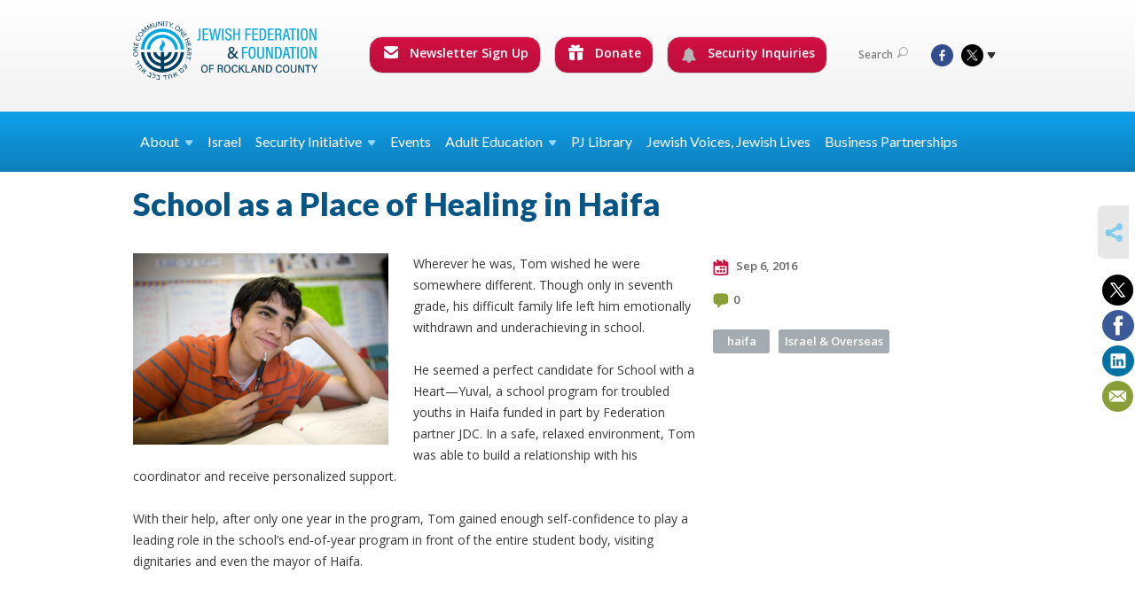

--- FILE ---
content_type: text/html; charset=UTF-8
request_url: https://www.jewishrockland.org/global-work/school-as-a-place-of-healing-in-haifa
body_size: 8529
content:
<!DOCTYPE html>
<html lang="en-US" dir="ltr">
<head>
    
    <title>School as a Place of Healing in Haifa
 | Jewish Federation &amp; Foundation of Rockland County</title>

    <meta name="description" content="
">
    <meta http-equiv="Content-type" content="text/html; charset=utf-8" />
    <meta name="viewport" content="width=device-width">
    <meta name="format-detection" content="telephone=no">
    <meta name="fedweb-master" content="true">

    

                <meta property="og:image" content="https://cdn.fedweb.org/fed-1/1/NEW_A_School_and_a_Student_FedWeb.jpg?v=1748310076" />
        
    
    
            
                                
            <link rel="shortcut icon" href="https://cdn.fedweb.org/assets/theme1/stylesheets/images/favicon.ico" />
    
    
    <link rel="stylesheet" href="https://cdn.fedweb.org/assets/built/theme_base.css?rel=9cc3fa5" />
    <link rel="stylesheet" type="text/css" href="https://www.jewishrockland.org/theme-stylesheet/site37_theme1?rel=9cc3fa5.0618a6ff" />

            
                            
        
                    <style media="screen" type="text/css">
                /*--------------HOME-------------*/
.social-tabs .tabs-nav {display: none; }
.social-tabs .box {min-height: 310px; }
.social-tabs .box-top .counter {font-size: 12px; }
.social-tabs .box-cnt {padding: 5px 0; }
.social-tabs .box-cnt p {font-size: 13px; line-height: 17px; margin-bottom: 5px;}
.social-tabs .box-cnt p.meta {font-size: 11px; line-height: 15px; }
.social-tabs .box-btm {display:none; }

.full-slider ul.slides li {height: 300px; } 
.page-top .fixed-height {height: 234px; } 


.top-slider .image {width: auto; }
.top-slider .slides .image, .top-slider .slides .image img {max-width: 360px !important; max-height: 241px !important; }
.top-slider .image img {width: 360px; height: auto; }
.top-slider .body {width: 260px; }


/*  .headings {display:none; }    -----icon row ----*/
 /* .image {max-height: 280px;overflow:hidden; } ----- features -----*/
.video-box .details {background: #f0f3f5; min-height: 140px; }

/*---------- HEADER ------------*/
.main-nav .dd ul > li > a {font-size: 1em; }
.main-nav ul > li > a { padding: 15px 40px; }
.top-nav .round-nav li.custom-button-item {
     display: inline-block;
     color: #fff;
     background: #d31044;
     background: -moz-linear-gradient(top, #d31044 0%, #bb0e3c 100%);
     background: -webkit-gradient(linear, left top, left bottom, color-stop(0%, #d31044), color-stop(100%, #bb0e3c));
     background: -webkit-linear-gradient(top, #d31044 0%, #bb0e3c 100%);
     background: -o-linear-gradient(top, #d31044 0%, #bb0e3c 100%);
     background: -ms-linear-gradient(top, #d31044 0%, #bb0e3c 100%);
     background: linear-gradient(to bottom, #d31044 0%, #bb0e3c 100%);
     filter: progid:DXImageTransform.Microsoft.gradient(startColorstr='#d31245', endColorstr='#b80e3b',GradientType=0);
    padding: 7px 13px 12px 15px;
}
.round-nav li:hover  {
     background: #b80e3b;
     background: -moz-linear-gradient(top, #b80e3b 0%, #d31044 100%);
     background: -webkit-gradient(linear, left top, left bottom, color-stop(0%, #b80e3b), color-stop(100%, #d31044));
     background: -webkit-linear-gradient(top, #b80e3b 0%, #d31044 100%);
     background: -o-linear-gradient(top, #b80e3b 0%, #d31044 100%);
     background: -ms-linear-gradient(top, #b80e3b 0%, #d31044 100%);
     background: linear-gradient(to bottom, #b80e3b 0%, #d31044 100%);
     filter: progid:DXImageTransform.Microsoft.gradient(startColorstr='#b80e3b', endColorstr='#d31044',GradientType=0);
}  
.round-nav > li.custom-button-item  > a {color: #fff; }
 .round-nav > li.custom-button-item .dd {background: #057ab6; border-color: #dddddd; } 
 .round-nav > li.custom-button-item .dd li {background: #057ab6; border-color: #dddddd;} 
.round-nav .ss-icon {margin-top:-3px; color:#fff;}

/*---------- CONTENT PAGES ------------*/
.tags .num {display: none;}
.page-main {padding-top: 15px; padding-bottom: 30px; }
.page-wrapper {margin: 0 auto -391px; }
.dbox {
BORDER: #10a0eb 8px solid; 
border-radius: 15px; padding-top: 15px; 
MARGIN: 10px auto; 
MIN-HEIGHT: 220px; 
WIDTH: 211px; 
DISPLAY: inline-block; 
FLOAT: left; 
}
.dbox.left {float:left; }
.dbox.right {float:right; }
.news-list .entry {padding: 5px 0 5px 22px; background: url(/assets/theme1/stylesheets/images/ico-related.png) no-repeat 0 11px; border:none; }
.component-entry-list .news-list, .component-simple-list .news-list {border-bottom: none; }
.col-4 .home-boxes .box {min-height: auto; }
.col-4 .home-boxes .box .meta {display: none; }
.component-icon-row .row .text {padding-left: 0; padding-top: 50px; font-weight: 400;}
.component-icon-row .row .ss-icon {width:100%; text-align:center; }
.component-icon-row .text {text-align: center; }
.clear {clear:both; }
.col-4 .component-feature .home-boxes .body {min-height: 65px; }
/* .col-4 .component-feature .home-boxes .image {max-height: 205px; } */
.action-button {width: 120px; background: linear-gradient(to bottom, #d31044 0%, #bb0e3c 100%); color: #fff; border: solid 1px #d0d0d0; border-radius: 15px; line-height: 20px; padding: 5px 11px 5px 13px; position: relative; text-align:center; }
.action-button a {color:#fff; }

/*-----------SIDEBAR----------*/
.news-list h4, .jobs h4, .upcoming h4 {margin-bottom: 8px; }

/*--------FOOTER----------*/
.footer-push {height: 421px; }
.page-footer {height: 421px; }
.page-footer .page-footer .footer-row .col {padding: 30px 10px; }
.page-footer .footer-row ul.links li {padding-bottom: 18px; line-height: 18px;}

@media screen and (min-width: 1023px) {
.col-3 {margin-left:10px !important;}
.page-footer .page-footer .footer-row .col-2 {width: 198px !important;}
}

.page-footer .footer-row .col.contact-us-bg:after {background: #363636;}
.page-footer .footer-row .col.dark {background:#333;}


/*--------image gallery----------*/
@media screen and (min-width: 1600px)
.thumbs-slider ul.slides li a {
    width: auto; 
    
    line-height: auto;
    text-align: center;
    vertical-align: top;
}
/*--------donate buttons main nav----------*/
.round-nav {
    font-size: 14px;
}

table.customTable {
  width: 100%;
  background-color: #FFFFFF;
  border-collapse: collapse;
  border-width: 1px;
  border-color: #229ACC;
  border-style: solid;
  color: #000000;
}

table.customTable td, table.customTable th {
  border-width: 1px;
  border-color: #229ACC;
  border-style: solid;
  padding: 8px;
}
.page-main.pb-0 .outer-shell:last-child .row:last-child .page-column .component-container:last-child,
.page-main.pb-0 .outer-shell:last-child .row:last-child .page-column .component-container:last-child > *:last-child {
  margin-bottom: 0px;
}

.boxAC24 {
margin: 40px 40px 40px 0;
padding-left: 20px;
}

.AC24list {
margin-left:40px;
}

.boxACgoal1 {
background-color: #c2e8fc;
padding: 20px;
margin-top: 20px;
}

.boxACgoal2 {
background-color: #eaf0d2;
padding: 20px;
margin-top: 20px;
}

.imgRight {
float: right;
padding-left:20px;}


.myButtonBlue {
	box-shadow:inset 0px 1px 0px 0px #54a3f7;
	background:linear-gradient(to bottom, #007dc1 5%, #0061a7 100%);
	background-color:#007dc1;
	border-radius:3px;
	border:1px solid #124d77;
	display:inline-block;
	cursor:pointer;
	color:#ffffff;
	font-family:Arial;
	font-size:13px;
	padding:6px 24px;
	text-decoration:none;
	text-shadow:0px 1px 0px #154682;
  display: inline; 
margin-right:20px;
float: left;
margin-right: 20px;
margin-bottom: 5px;

}
.myButtonBlue:hover {
	background:linear-gradient(to bottom, #0061a7 5%, #007dc1 100%);
	background-color:#0061a7;
}
.myButtonBlue:active {
	position:relative;
	top:1px;
}
.whiteText {
 color: #ffffff;
}
   .title-container-BO {
       background-color: #11BBFB;
       padding: 10px;
       border-radius: 30px; 
      width:80%;
margin-top:40px;
margin-bottom:20px;
   }

   .title-BO {
       font-size: 24px;
       line-height: 30px;
       color: #053d5b;
       font-weight:800;
       text-align: center; 
   }
hr.style-three {
    border: 0;
    border-bottom: 1px dashed #11BBFB;
    background: #053d5b;
}
            </style>
            
            <script>
            (function(i,s,o,g,r,a,m){i['GoogleAnalyticsObject']=r;i[r]=i[r]||function(){
                (i[r].q=i[r].q||[]).push(arguments)},i[r].l=1*new Date();a=s.createElement(o),
                    m=s.getElementsByTagName(o)[0];a.async=1;a.src=g;m.parentNode.insertBefore(a,m)
            })(window,document,'script','//www.google-analytics.com/analytics.js','ga');

            var ga_cookie_domain = "auto";
            ga('create', 'UA-10592198-1', ga_cookie_domain);
            ga('require', 'displayfeatures');
            
            ga('send', 'pageview');
        </script>
    
            <!-- Global site tag (gtag.js) - Google Analytics -->
        <script async src="https://www.googletagmanager.com/gtag/js?id=G-5ZVQ7XQ9QH"></script>
        <script>
            window.dataLayer = window.dataLayer || [];
            function gtag(){window.dataLayer.push(arguments);}
            gtag('js', new Date());
            gtag('config', 'G-5ZVQ7XQ9QH');
        </script>
    
    
    
    

    
    <script src="//maps.google.com/maps/api/js?key=AIzaSyAVI9EpnhUbtO45EWta7tQ235hxRxVrjN8"></script>

    <script type="text/javascript" src="https://cdn.fedweb.org/assets/built/theme_base.min.js?rel=9cc3fa5"></script>

    <script type="text/javascript" src="https://cdn.fedweb.org/assets/built/theme1.min.js?rel=9cc3fa5"></script>

            
                            
        
                    <script type="text/javascript">
                //(function(d, s, id) {
//  var js, fjs = d.getElementsByTagName(s)[0];
//  if (d.getElementById(id)) return;
//  js = d.createElement(s); js.id = id;
//  js.src = "//connect.facebook.net/en_US/all.js#xfbml=1";
  //fjs.parentNode.insertBefore(js, fjs);
//}(document, 'script', 'facebook-jssdk'));


$(function() {
  $('body > section > header > div.header-wrap > div > nav > ul.user-nav > .account-item').remove();
});

            </script>
            
            
                                    <!-- Begin Constant Contact Active Forms --> <script> var _ctct_m = "3a9458e8c89a96207cc44700d9631c9e"; </script> <script id="signupScript" src="//static.ctctcdn.com/js/signup-form-widget/current/signup-form-widget.min.js" async defer></script> <!-- End Constant Contact Active Forms -->
                        
    <!-- Render Embed Codes BEGIN -->
    <!-- Facebook Pixel Code --><script>!function(f,b,e,v,n,t,s){if(f.fbq)return;n=f.fbq=function(){n.callMethod?n.callMethod.apply(n,arguments):n.queue.push(arguments)};if(!f._fbq)f._fbq=n;n.push=n;n.loaded=!0;n.version='2.0';n.queue=[];t=b.createElement(e);t.async=!0;t.src=v;s=b.getElementsByTagName(e)[0];s.parentNode.insertBefore(t,s)}(window,document,'script','https://connect.facebook.net/en_US/fbevents.js'); fbq('init', '966692803862314'); fbq('track', 'PageView');</script><noscript> <img height="1" width="1" src="https://www.facebook.com/tr?id=966692803862314&ev=PageView&noscript=1"/></noscript><!-- End Facebook Pixel Code -->



    <!-- Render Embed Codes END -->

    <!-- Page Custom CSS BEGIN -->
        <!-- Page Custom CSS END -->

    <!-- Code Component CSS BEGIN -->
            
        <!-- Code Component CSS BEGIN -->

    <!-- Code Component Javascript BEGIN -->
            
        <!-- Code Component Javascript END -->
</head>
<body data-site-type="federation" class=" section-stream section-stream-post section-id-2888
">

    
    
    
    <section class="page-wrapper ">
        <header class="
                page-header
            ">
            
                        <div class="sticky-header-container ">
                <div class="header-wrap">
                    <div class="shell">
                        <span class="mobile-top-wrapper">
                            <span class="mobile-top-wrapper-row">
                                <span class="mobile-top-wrapper-cell">
                                    <div id="logo" class=" ">
                                        <a href="https://www.jewishrockland.org">
                                                                                            <img src="https://cdn.fedweb.org/cache/fed-20/site-37-logo-1745428251.png"/>
                                                                                        
                                            <span class="notext">Jewish Federation & Foundation of Rockland County</span>
                                        </a>
                                    </div>
                                </span>
                                                                <span class="mobile-top-wrapper-cell">
                                    <a href="#" class="menu-btn">Menu</a>
                                </span>
                            </span>
                        </span>

                                                    <nav class="top-nav">
                                
                                <ul class="round-nav">
                                   <li class="custom-button-item">
                                    <a href="https://jewishrockland.org/newsletter-sign-up" target="_self" class="custom-button-link">
                
                                            <i class="ss-icon ss-mail"></i>
                    
                                            Newsletter Sign Up
                    
                    
                </a>

                            </li>
            
        
            <li class="custom-button-item">
                                    <a href="https://jewishfederation.givingfuel.com/general-donations-vs-1" target="_blank" class="custom-button-link">
                
                                            <i class="ss-icon ss-gift"></i>
                    
                                            Donate 
                    
                    
                </a>

                            </li>
            
        
            <li class="custom-button-item">
                                    <a href="https://jewishrockland.org/security-inquiry-form" target="_self" class="custom-button-link">
                
                                            <i class="fa fa-bell"></i>
                    
                                            Security Inquiries
                    
                    
                </a>

                            </li>
                                            </ul>

                                <ul class="user-nav">
                                    <li class="account-item">
                                                                            </li>
                                    <li>
                                        <a href="#" class="search-link">Search<i class="ss-icon ico-search ss-search"></i></a>
                                        <form action="https://www.jewishrockland.org/search" method="get" class="top-search">
	<input type="text" class="field" name="keywords" value="" placeholder="Search"/>
	<input type="submit" value="Search" class="submit-button">
</form>                                    </li>
                                </ul>

                                <ul class="social-nav">
    <li>

                    <a href="https://www.facebook.com/JewishFederationRC" class="ico ico-fb" alt="facebook" target="_blank"></a>
                    <a href="https://twitter.com/jewishrockland" class="ico ico-tw" alt="twitter" target="_blank"></a>
        
                <i class="ss-icon ico-dd-arrow ss-dropdown"></i>
        <div class="dd">
            <ul>
                                    <li>
                                                    <a href="https://www.youtube.com/user/RocklandFederation/" class="ico ico-yt" alt="youtube" target="_blank"></a>
                                                    <a href="https://www.instagram.com/jewishrockland/" class="ico ico-in" alt="instagram" target="_blank"></a>
                                            </li>
                            </ul>
        </div>
            </li>
</ul>
                            </nav>
                                            </div>
                </div>
                <div class="navs">
                    <nav class="top-nav-mobile">
                        <div class="shell">
                            <ul class="user-nav-mobile">

                                <li class="custom-button-item">
                                    <a href="https://jewishrockland.org/newsletter-sign-up" target="_self" class="custom-button-link">
                
                                            <i class="ss-icon ss-mail"></i>
                    
                                            Newsletter Sign Up
                    
                    
                </a>

                            </li>
            
        
            <li class="custom-button-item">
                                    <a href="https://jewishfederation.givingfuel.com/general-donations-vs-1" target="_blank" class="custom-button-link">
                
                                            <i class="ss-icon ss-gift"></i>
                    
                                            Donate 
                    
                    
                </a>

                            </li>
            
        
            <li class="custom-button-item">
                                    <a href="https://jewishrockland.org/security-inquiry-form" target="_self" class="custom-button-link">
                
                                            <i class="fa fa-bell"></i>
                    
                                            Security Inquiries
                    
                    
                </a>

                            </li>
            
                                
                                                            </ul>
                            
                                                        <ul class="social-nav-mobile">
                                                                <li>
                                    <a href="https://www.facebook.com/JewishFederationRC" target="_blank">
                                        <img src="https://cdn.fedweb.org/assets/theme1/stylesheets/images/ico-header-fb-tablet.png" alt="facebook" />
                                    </a>
                                </li>
                                                                <li>
                                    <a href="https://twitter.com/jewishrockland" target="_blank">
                                        <img src="https://cdn.fedweb.org/assets/theme1/stylesheets/images/ico-header-tw-tablet.png" alt="twitter" />
                                    </a>
                                </li>
                                                                <li>
                                    <a href="https://www.youtube.com/user/RocklandFederation/" target="_blank">
                                        <img src="https://cdn.fedweb.org/assets/theme1/stylesheets/images/ico-header-yt-tablet.png" alt="youtube" />
                                    </a>
                                </li>
                                                                <li>
                                    <a href="https://www.instagram.com/jewishrockland/" target="_blank">
                                        <img src="https://cdn.fedweb.org/assets/theme1/stylesheets/images/ico-header-in-tablet.png" alt="instagram" />
                                    </a>
                                </li>
                                                            </ul>
                        </div>
                    </nav>

                    
                    <nav class="
        main-nav
        align-left
        padding-x-small
        padding-y-default
        font-size-16
        sticky ">
    <div class="shell">

        <ul><li class="taphover"><a href="https://jewishrockland.org/about"> <span class="no-wrap">About<i class="ico-arrow"></i></span></a><div class="dd"><ul><li><a href="https://jewishrockland.org/about">Who We Are</a></li><li><a href="https://jewishrockland.org/about/our-mission">Our Mission</a></li><li><a href="https://jewishrockland.org/about/our-board">Our Board</a></li><li><a href="https://jewishrockland.org/about/our-staff">Our Staff</a></li><li><a href="https://jewishrockland.org/about/accountability">Accountability</a></li><li><a href="https://jewishrockland.org/about/committees">Committees</a></li><li><a href="https://cdn.fedweb.org/fed-20/2/Jewish%2520Federation%2520and%2520Foundation%2520of%2520Rockland%2520County%2520REVISED%25208.18%2520%25281%2529.pdf?v=1755705329">Annual Report 2024-25</a></li><li><a href="https://jewishrockland.org/annual-report-2024">Annual Report 2023-24</a></li><li><a href="https://jewishrockland.org/annual-report-2022-copy">Annual Report 2022-23</a></li></ul></div></li><li><a href="https://jewishrockland.org/israel">Israel</a></li><li class="taphover"><a href="https://jewishrockland.org/security-initiative">Security <span class="no-wrap">Initiative<i class="ico-arrow"></i></span></a><div class="dd"><ul><li><a href="https://jewishrockland.org/security-initiatives">Security Initiatives</a></li><li><a href="https://jewishrockland.org/support-our-security-initiatives">Support Rockland County Security Initiatives</a></li><li><a href="https://jewishrockland.org/security-inquiry-form">Security Inquiry Form</a></li></ul></div></li><li><a href="https://jewishrockland.org/calendar">Events</a></li><li class="taphover"><span class="nav-type-text-item">Adult Education<i class="ico-arrow"></i></span><div class="dd"><ul><li><a href="https://jewishrockland.org/adulteducation">Adult Education</a></li><li><a href="https://jewishrockland.org/adult-jewish-education">Adult Jewish Education Calendar</a></li><li><a href="https://jewishrockland.org/midreshet-spring-2026">Midreshet Spring  2025/26</a></li></ul></div></li><li><a href="https://jewishrockland.org/pj-library">PJ Library</a></li><li><a href="https://jewishrockland.org/doing-jewish">Jewish Voices, Jewish Lives</a></li><li><a href="https://jewishrockland.org/businesspartnerships">Business Partnerships</a></li></ul>

        
    </div>
</nav>

                </div>
            </div>

            
                            
                                    </header>

                                    <section class="page-main">
        <div class="shell">
            <section class="row">
                <section class="col-12">
                    <header class="page-title">
                        <h2>School as a Place of Healing in Haifa</h2>
                        
                                            </header>
                </section>
            </section>
        </div>
        <div class="shell">
            <section class="row">
                <section class="col-8">
                    <article class="article">

                                                    <a href="https://cdn.fedweb.org/cache/fed-1/1/NEW_A_School_and_a_Student_FedWeb_425308_resize_990__1_.jpg?v=1748310076" class="entry-thumbnail cboxElement">
                                <img src="https://cdn.fedweb.org/cache/fed-1/1/NEW_A_School_and_a_Student_FedWeb_425308_resize_990__1_.jpg?v=1748310076" alt="" title=""/>
                            </a>
                        
                        
                        <div class="editor-copy">
                            <p>Wherever he was, Tom wished he were somewhere different. Though only in seventh grade, his difficult family life left him emotionally withdrawn and underachieving in school.</p>

<p>He seemed a perfect candidate for School with a Heart—Yuval, a school program for troubled youths in Haifa funded in part by Federation partner JDC. In a safe, relaxed environment, Tom was able to build a relationship with his coordinator and receive personalized support.</p>

<p>With their help, after only one year in the program, Tom gained enough self-confidence to play a leading role in the school’s end-of-year program in front of the entire student body, visiting dignitaries and even the mayor of Haifa. </p>

                        </div>

                    </article>

                    

                </section><!-- /column left -->
                <aside class="col-3 offset-1">
                    <div class="widget">
                        <ul class="headers">
                            <li><a href="#" title="Sep 6, 2016 7:30am">
                                <i class="ico-calendar"></i>
                                    Sep 6, 2016
                                 </a></li>
                                                            <li><a href="#comments"><i class="ico-comments"></i>0</a></li>
                            
                        </ul>

                                                    <ul class="tags">
    	    		            <li>
                <a href="/tag-clicked/17445/2888/2704">
                    haifa<span class="num">1</span>
                </a>
            </li>
            		            <li>
                <a href="/tag-clicked/17445/2888/56374">
                    Israel &amp; Overseas<span class="num">32</span>
                </a>
            </li>
            </ul>
                        
                    </div>

                    
                    

                </aside>
            </section>
        </div>
        

        
        <nav class="post-nav">
        <div class="shell">
            <div class="row">
                <div class="col-5">

                                            <a href="https://jewishrockland.org/global-work/how-jdc-helped-an-orphan-lift-herself-up-178917" class="prev">
                            <i class="arrow"></i>How JDC Helped an Orphan Lift Herself Up
                        </a>
                    
                </div>
                <div class="col-5 offset-2">

                                            <a href="https://jewishrockland.org/global-work/bridging-space-time-and-hearts-in-russia-190272" class="next">
                            <i class="arrow"></i>Bridging Space, Time and Hearts in Russia
                        </a>
                    
                </div>
            </div>
        </div>
    </nav>

    </section>

        
        <section class="hovering-side-bar unpositioned">
            <div class="items">
                                        <div class="item social_share-hover social_share">
        <a href="" class="btn">
            <i class="ss-icon ss-share"></i>
        </a>
        <span class="hovering-link-text sr-only">Share</span>
            <div class="share_box" style="height: auto;">
                <ul class="sharing share">
                                            <li>
                            <a class="icon twitter" data-sharer="twitter" data-url="https://www.jewishrockland.org/global-work/school-as-a-place-of-healing-in-haifa"><i class="twitter"></i></a>
                        </li>
                                                                <li>
                            <a class="icon facebook" data-sharer="facebook" data-url="https://www.jewishrockland.org/global-work/school-as-a-place-of-healing-in-haifa"><i class="facebook"></i></a>
                        </li>
                                                                <li>
                            <a class="icon linkedin" data-sharer="linkedin" data-url="https://www.jewishrockland.org/global-work/school-as-a-place-of-healing-in-haifa"><i class="linkedin"></i></a>
                        </li>
                                                                                    <li>
                            <a class="icon email" data-sharer="email" data-url="https://www.jewishrockland.org/global-work/school-as-a-place-of-healing-in-haifa"><i class="email"></i></a>
                        </li>
                                    </ul>
            </div>
    </div>
            </div>
        </section>

        <div class="footer-push"></div>
    </section>

    <footer class="page-footer">
        <div class="footer-wrapper">
            <div class="footer-row row row-has-wysiwyg row-has-contactus row-has-button row-has-featuredynamic "
                 >
                <div class="shell">
                    <section class="footer-section flex-container justify-space-between nowrap">
                                                            <section class="flex-item col-4 footer-column item-count-1">
                                    <div class="footer-column-wrapper">
                                                                                                                                                                                        <div id="component-644579" class="component-container component-class-wysiwyg ">
                                                        <div class="editor-copy"><h3><span style="color:#FFFFFF;"><strong>IMPORTANT LINKS</strong></span></h3>

<p><a href="/a-call-to-action/">A CALL TO ACTION</a></p>

<p><a href="https://amhasefer.org/" target="_blank">AM HASEFER. BOOK CAMPAIGN</a></p>

<p><a href="/annual-report-2022-copy/">ANNUAL REPORT 2022-23</a></p>

<p><a href="/annual-report-2024/">ANNUAL REPORT 2023-24</a></p>
<p><a href="https://cdn.fedweb.org/fed-20/2/Jewish%2520Federation%2520and%2520Foundation%2520of%2520Rockland%2520County%2520REVISED%25208.18%2520%25281%2529.pdf?v=1755705329">ANNUAL REPORT 2024-25</a></p>

<p><a href="https://jewishfederation.givingfuel.com/general-donations-vs-1">DONATE NOW</a></p>

<p><a href="/rockland-synagogues/" target="_self">ROCKLAND SYNAGOGUES DIRECTORY</a></p>

<p><a data-internal-link="yes" href="https://jewishrockland.org/support-our-security-initiatives" target="_self">SUPPORT OUR SECURITY INITIATIVES</a></p>

<p><a href="/tisha-bav">TISHA B&#39;AV: VIDEO MESSAGES</a></p></div>
                                                    </div>
                                                                                                                                                                        </div>
                                </section>
                                                            <section class="flex-item col-4 footer-column item-count-2">
                                    <div class="footer-column-wrapper">
                                                                                                                                                                                        <div id="component-518305" class="component-container component-class-contactus ">
                                                        <div class="contact-us">
    <h4>CONTACT US</h4>
    <address>
        <p class="location">
            <i class="ss-icon ss-location"></i><br>
            
                            Jewish Federation &amp; Foundation of Rockland County<br />
            
                            450 West Nyack Road <br />
            
            
            West Nyack, NY 10994
        </p>
        <p class="contact" style="margin-top: 12px;">
            <i class="ss-icon ss-phone"></i><br>

                            845.362.4200 <br />
            
            <a class="contact-email" href="/cdn-cgi/l/email-protection#1970777f7659737c6e706a716b767a727578777d37766b7e"><span class="__cf_email__" data-cfemail="d0b9beb6bf90bab5a7b9a3b8a2bfb3bbbcb1beb4febfa2b7">[email&#160;protected]</span></a>
        </p>
    </address>
</div>

                                                    </div>
                                                                                                                                                                                                                                                                                    <div id="component-638110" class="component-container component-class-button ">
                                                        <div class="component-button padding-top-none padding-bottom-none style-normal size-large">
	<div class="button-container align-center">
		            <a href="https://jewishrockland.org/newsletter-sign-up" target="_self" class="button btn-green bg-type-color">
				<span>SIGN UP FOR  OUR NEWSLETTER</span>
			</a>
			</div>
</div>

                                                    </div>
                                                                                                                                                                        </div>
                                </section>
                                                            <section class="flex-item col-4 footer-column item-count-2">
                                    <div class="footer-column-wrapper">
                                                                                                                                                                                        <div id="component-725507" class="component-container component-class-wysiwyg ">
                                                        <div class="editor-copy"><h3>READ THE LATEST BLOG POST</h3></div>
                                                    </div>
                                                                                                                                                                                                                                                                                    <div id="component-725504" class="component-container component-class-featuredynamic ">
                                                        <div class="component-feature dynamic
        -layout-vertical
         -no-background
        -fixed-height
        
        -alignment-side-by-side
        -aspect-ratio-original
                "
     data-row-size="1"
>

            <div class="home-boxes">
    
                        <div
                    class="box"
             data-column="0"
             data-row="0">
            <ul>
                <li>
                                    </li>
                <li class="body-item">
                    <div class="body hyphenate section-type-stream">
                        <div class="title-container">
                            <h4 class="title">
                                
                                
                                <a href="https://jewishrockland.org/doing-jewish/the-new-normalization-of-nazism">The New Normalization of Nazism</a>
                            </h4>
                        </div>
                                                    <div class="text-container">
                                <div class="text">
                                    <p>Over the past few months, I have written a few columns that expressed how being Jewish in America feels like being politically abandoned by both sides. Let me clarify that this sentiment is directe...</p>
                                </div>
                                                                                                            <div class="button-container align-items-flex-start size-normal style-normal flex-container column">
                                            <a href="https://jewishrockland.org/doing-jewish/the-new-normalization-of-nazism" class="button no-background-button btn-green"><span>READ MORE</span></a>
                                        </div>
                                                                                                </div>
                                            </div>
                </li>
            </ul>
                    </div>
                        </div> <!-- /.home-boxes -->
    

</div> <!-- /.component-feature.dynamic-->


                                                    </div>
                                                                                                                                                                        </div>
                                </section>
                                                </section> <!-- /.footer-section -->
                </div> <!-- /.shell -->
            </div> <!-- /.footer-row -->
            

        </div> <!-- /.footer-wrapper -->
        <section class="copy">
            <div class="shell">
                <p class="left"><a href="#" class="logo">
                                            <img src="https://cdn.fedweb.org/cache/fed-20/site-37-footer_logo-1745428251.png"/>
                                    </a> Copyright &copy; 2026 Jewish Federation &amp; Foundation of Rockland County. All Rights Reserved.</p>
                                    <p class="right">Powered by FEDWEB &reg; Central     <a href="https://www.jewishrockland.org/privacy-policy" class="privacy-policy">Privacy Policy</a>     <a href="https://www.jewishrockland.org/terms-of-use">Terms of Use</a></p>
                            </div>
        </section> <!-- /.copy -->
    </footer>

    
    
    
    
    
    
    
    
    <script data-cfasync="false" src="/cdn-cgi/scripts/5c5dd728/cloudflare-static/email-decode.min.js"></script><script type="text/javascript">
	window.base_asset_url = "https:\/\/cdn.fedweb.org\/";
</script>

    
        
    <script type="text/javascript">
_linkedin_data_partner_id = "117565";
</script><script type="text/javascript">
(function(){var s = document.getElementsByTagName("script")[0];
var b = document.createElement("script");
b.type = "text/javascript";b.async = true;
b.src = "https://snap.licdn.com/li.lms-analytics/insight.min.js";
s.parentNode.insertBefore(b, s);})();
</script>
<noscript>
<img height="1" width="1" style="display:none;" alt="" src="https://dc.ads.linkedin.com/collect/?pid=117565&fmt=gif" />
</noscript>


	<style>
.footer-row:last-child .footer-column-wrapper{
  padding-top: 30px;
  padding-bottom: 30px;
}
</style>



</body>
</html>
